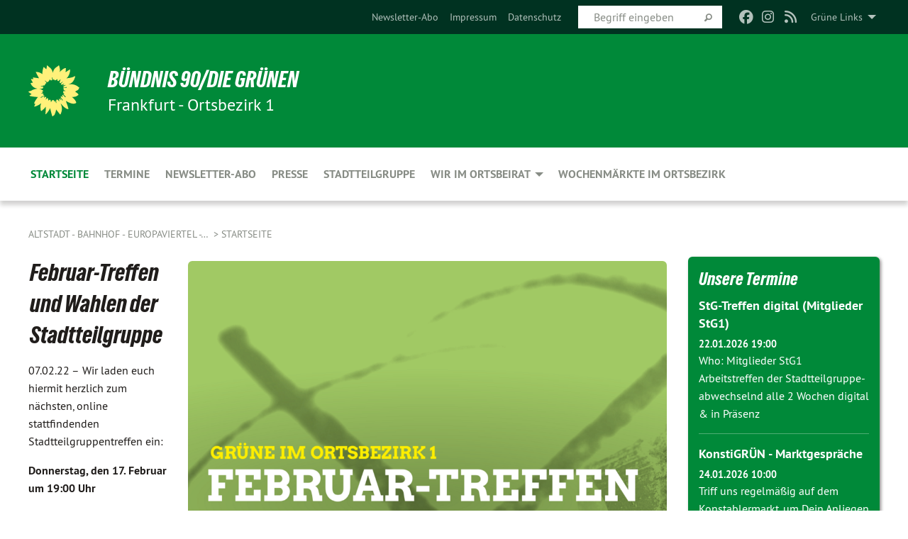

--- FILE ---
content_type: text/html; charset=utf-8
request_url: https://www.grueneffmobr1.de/startseite/volltext-startseite/februar-treffen-und-wahlen-der-stadtteilgruppe
body_size: 12095
content:
<!DOCTYPE html>
<html lang="de" class="no-js">
<head>

<meta charset="utf-8">
<!-- 
	TYPO3 GRÜNE is Open Source. See @ https://typo3-gruene.de. Developed by die-netzmacher.de and verdigado eG.

	This website is powered by TYPO3 - inspiring people to share!
	TYPO3 is a free open source Content Management Framework initially created by Kasper Skaarhoj and licensed under GNU/GPL.
	TYPO3 is copyright 1998-2026 of Kasper Skaarhoj. Extensions are copyright of their respective owners.
	Information and contribution at https://typo3.org/
-->


<link rel="shortcut icon" href="/typo3conf/ext/startgreen/Resources/Public/Css/buendnis-90-die-gruenen.ico" type="image/vnd.microsoft.icon">

<meta name="generator" content="TYPO3 CMS" />
<meta name="description" content="Wir laden euch hiermit herzlich zum nächsten, online stattfindenden Stadtteilgruppentreffen ein:
Donnerstag, den 17. Februar um 19:00 Uhr
https://global.gotomeeting.com/join/551453357
(alternativ..." />
<meta name="keywords" content="Februar,Treffen,und,Wahlen,der,Stadtteilgruppe" />
<meta name="viewport" content="width=device-width, initial-scale=1.0" />
<meta name="twitter:card" content="summary" />

<link rel="stylesheet" type="text/css" href="/typo3temp/assets/compressed/merged-adf848e3db8a6cefcac8d6ec9b0a4900-804c1c0754dd6a29854e3a21786f4533.css?1764233028" media="all">
<link rel="stylesheet" type="text/css" href="/typo3temp/assets/compressed/2a1df348cd-bb560c40fe43101ed1242ef3cb16614e.css?1764233028" media="all">
<link rel="stylesheet" type="text/css" href="/typo3temp/assets/compressed/merged-558148a905f65ab7d53c898584accc54-403c0f46a140381ac40642f092268c3a.css?1764233038" media="all">
<link rel="stylesheet" type="text/css" href="/typo3temp/assets/compressed/merged-1ba18b692853e40a7c8bb780f22dce6d-f9e3b2d84d93f6fcf56c115a7ed9bcdd.css?1764233028" media="screen">
<link media="all" href="/typo3conf/ext/iconpack_fontawesome/Resources/Public/Vendor/fontawesome-free-6.7.2-web/css/fontawesome.min.css?1764232989" rel="stylesheet" type="text/css" >
<link media="all" href="/typo3conf/ext/iconpack_fontawesome/Resources/Public/Vendor/fontawesome-free-6.7.2-web/css/brands.min.css?1764232989" rel="stylesheet" type="text/css" >
<link media="all" href="/typo3conf/ext/iconpack/Resources/Public/Css/IconpackTransforms.min.css?1764232988" rel="stylesheet" type="text/css" >
<link media="all" href="/typo3conf/ext/iconpack_fontawesome/Resources/Public/Vendor/fontawesome-free-6.7.2-web/css/solid.min.css?1764232989" rel="stylesheet" type="text/css" >
<link media="all" href="/typo3conf/ext/iconpack_fontawesome/Resources/Public/Vendor/fontawesome-free-6.7.2-web/css/regular.min.css?1764232989" rel="stylesheet" type="text/css" >



<script src="/typo3temp/assets/compressed/merged-5a4c3e7cb6185d16cbdc87c344d85c44-370cfdd325ba8f7de703a37d95fbb4cf.js?1764233156"></script>


<meta name="viewport" content="width=device-width, initial-scale=1.0" /><link rel="alternate" type="application/rss+xml" title="News" href="/rss" />
<!-- Tags added by EXT:seo_dynamic_tag -->
<title>Februar-Treffen und Wahlen der Stadtteilgruppe: Wir laden euch hiermit herzlich zum nächsten, online...</title>
<!-- Open Graph data added by EXT:seo_dynamic_tag -->
<meta property="og:title" content="Februar-Treffen und Wahlen der Stadtteilgruppe: Wir laden euch hiermit herzlich zum nächsten, online..." />
<meta property="og:type" content="article" />
<meta property="article:published_time" content="2022-02-07T10:09:25" />
<meta property="article:modified_time" content="2022-02-07T10:14:49" />
<meta property="article:section" content="Volltext Startseite" />
<meta property="article:tag" content="Februar,Treffen,und,Wahlen,der,Stadtteilgruppe" />
<meta property="og:url" content="https://www.grueneffmobr1.de/startseite/volltext-startseite/februar-treffen-und-wahlen-der-stadtteilgruppe" />
<meta property="og:image" content="https://www.grueneffmobr1.de/userspace/HE/obr_frankfurt/migration_ttnews2orgxblog/news/images/februar-treffen-wahlen.png" />
<meta property="og:image:width" content="1200" />
<meta property="og:image:height" content="1200" />
<meta property="og:description" content="Wir laden euch hiermit herzlich zum nächsten, online stattfindenden Stadtteilgruppentreffen ein:
Donnerstag, den 17. Februar um 19:00 Uhr
https://global.gotomeeting.com/join/551453357
(alternativ..." />
<meta property="og:site_name" content="Volltext Startseite" />
<!-- Twitter Card data -->
<meta name="twitter:card" content="summary_large_image" />
<meta name="twitter:title" content="Februar-Treffen und Wahlen der Stadtteilgruppe: Wir laden euch hiermit herzlich zum nächsten, online..." />
<meta name="twitter:description" content="Wir laden euch hiermit herzlich zum nächsten, online stattfindenden Stadtteilgruppentreffen ein:
Donnerstag, den 17. Februar um 19:00 Uhr
https://global.gotomeeting.com/join/551453357
(alternativ..." />
<meta name="twitter:image" content="https://www.grueneffmobr1.de/userspace/HE/obr_frankfurt/migration_ttnews2orgxblog/news/images/februar-treffen-wahlen.png" />

<link rel="canonical" href="https://www.grueneffmobr1.de/startseite/volltext-startseite/februar-treffen-und-wahlen-der-stadtteilgruppe"/>
</head>
<body id="bodyId-177071" class= "start__mixed_05_02_r layout-0 theme-2109281">
<!--[if lt IE 9]>
              <p class="browsehappy">You are using an <strong>outdated</strong> browser. Please <a href="http://browsehappy.com/">upgrade your browser</a> to improve your experience.</p>
            <![endif]-->
    <div id="startBox01" class="mixed">
  
  

    <div class="siteLineTop siteLineTopNavigation"><div class="siteLine container"><ul class="dropdown menu" data-dropdown-menu>
                    <li><a href="#">Grüne Links</a><ul class = "menu" ><li class="is-submenu-item is-dropdown-submenu-item"><a href="http://www.greens-efa.org" target="_blank" rel="noreferrer">Grüne Fraktion im EU-Parlament</a></li><li class="is-submenu-item is-dropdown-submenu-item"><a href="http://www.gruene-europa.de" target="_blank" rel="noreferrer">Deutsche Grüne im EU-Parlament</a></li><li class="is-submenu-item is-dropdown-submenu-item"><a href="http://www.europeangreens.org" target="_blank" rel="noreferrer">Die Grünen in Europa</a></li><li class="is-submenu-item is-dropdown-submenu-item"><a href="http://www.gruene-jugend.de" target="_blank" rel="noreferrer">Grüne Jugend</a></li><li class="is-submenu-item is-dropdown-submenu-item"><a href="http://www.boell.de" target="_blank" rel="noreferrer">Heinrich-Böll-Stiftung</a></li><li class="is-submenu-item is-dropdown-submenu-item"><a href="http://www.kommunale-info.de/" target="_blank" rel="noreferrer">Kommunalpolitische Infothek</a></li></ul></li>
                </ul><div class="icons socialmedia"><a href="https://www.facebook.com/gruene1er/" title="Facebook" target="_blank" rel="noreferrer"><i class="fa-brands fa-facebook"></i></a><a href="https://www.instagram.com/gruene1er/" title="Instagram" target="_blank" rel="noreferrer"><i class="fa-brands fa-instagram"></i></a><a href="/rss"><i class="fa-solid fa-rss fa-fw"></i></a></div>
		
			
				

    <form method="post" id="siteLineTopSearch" action="">
<div>
<input type="hidden" name="__referrer[@extension]" value="" />
<input type="hidden" name="__referrer[@controller]" value="Standard" />
<input type="hidden" name="__referrer[@action]" value="searchbox" />
<input type="hidden" name="__referrer[arguments]" value="YTowOnt9695cb50dcaf552857aeb87f82ecc585fbfd935c9" />
<input type="hidden" name="__referrer[@request]" value="{&quot;@extension&quot;:null,&quot;@controller&quot;:&quot;Standard&quot;,&quot;@action&quot;:&quot;searchbox&quot;}395d39b5d95634f04b5bced5f513e5b3bdbf4747" />
<input type="hidden" name="__trustedProperties" value="{&quot;Query&quot;:1}295f3081fd33d6e8ed77dffce813704c167e7794" />
</div>

      
      <input placeholder="Begriff eingeben" type="text" name="Query" />
			<a class="siteLineTopSearchIcon" href="#" onclick="$(this).closest('form').submit()">
				<i class="fi-magnifying-glass"></i>
			</a>
		</form>
	
			
		
	
<ul class="side-nav vertical right" role="menu"><li role="menuitem"><a href="https://seu2.cleverreach.com/f/266394-265493/" title="Newsletter-Abo">Newsletter-Abo</a></li><li role="menuitem"><a href="/meta-navigation/top/impressum" title="Impressum">Impressum</a></li><li role="menuitem"><a href="/meta-navigation/top/datenschutz" title="Datenschutz">Datenschutz</a></li></ul>


</div></div>

<div class="header-wrapper">
  <div class="green-division logo-with-text"><div class="green-division-content container"><!-- start.structure.header.main.default.20.20.default //--><div class="logo"><a href="/startseite" title="BÜNDNIS 90/DIE GRÜNEN" class="icon-die-gruenen"><svg viewBox="0 0 16 16"><path d="M15.992 7.05153 C15.9857 7.00995 15.8807 6.97251 15.8107 6.91456 C15.5721 6.71562 14.7198 5.87686 13.0422 5.93118 C12.8299 5.93794 12.6363 5.95805 12.46 5.98797 C12.8173 5.87216 13.0022 5.80273 13.11 5.75996 C13.2399 5.70822 14.0961 5.4148 14.5568 3.91077 C14.5961 3.78247 14.7072 3.4724 14.6794 3.44884 C14.6454 3.41993 14.3574 3.47148 14.0664 3.64844 C13.7745 3.82596 12.7938 3.98077 12.6774 3.99936 C12.609 4.01034 12.321 3.96709 11.8909 4.193 C12.3756 3.69522 12.8899 2.98775 13.0281 1.99416 C13.0941 1.51777 13.0661 1.32364 13.0456 1.3249 C13.017 1.32697 13.0007 1.32725 12.9653 1.33769 C12.8572 1.36973 12.7478 1.46073 12.3911 1.69946 C12.0341 1.938 11.6559 2.20231 11.6559 2.20231 C11.6559 2.20231 11.7855 0.905189 11.7452 0.874878 C11.7057 0.845574 10.9691 0.852536 9.83867 2.11152 C9.83867 2.11152 9.96713 1.03314 9.75509 0.626385 C9.75509 0.626385 9.6964 0.332012 9.65024 0.178169 C9.62708 0.101187 9.56684 0.0198406 9.55685 0.0268305 C9.54504 0.0349805 9.44501 0.0516162 9.28439 0.235829 C9.03502 0.521414 7.87593 0.871034 7.68405 2.37074 C7.53884 1.76551 7.23059 0.956194 6.46987 0.546196 C6.0403 0.125606 5.84917 0 5.82712 0.010836 C5.80778 0.0206342 5.81615 0.207686 5.75086 0.628856 C5.67749 1.10094 5.61167 1.25033 5.61167 1.25033 C5.61167 1.25033 4.81455 0.549188 4.79382 0.528614 C4.75637 0.491712 4.27036 2.03107 4.41295 2.79966 C4.41295 2.79966 4.16064 2.60403 3.70159 2.36839 C3.18027 2.10057 2.30328 2.05423 2.30944 2.09553 C2.31995 2.16497 3.04944 3.5904 3.35659 4.09102 C3.35659 4.09102 1.3911 3.75327 1.42538 3.87619 C1.43673 3.91661 1.48374 3.99381 1.56136 4.32188 C1.56136 4.32188 0.789964 4.30504 0.800005 4.36895 C0.811056 4.44035 1.38478 5.38858 1.42889 5.44027 C1.42889 5.44027 0.832084 5.55563 0.706081 5.5625 C0.620706 5.56726 1.10475 6.90371 2.43158 7.23742 C2.63209 7.28784 2.82609 7.32532 3.01101 7.35116 C2.57604 7.34288 2.09499 7.43363 1.54222 7.63856 C1.54222 7.63856 1.22206 7.76314 1.05293 7.89713 C0.88358 8.03172 0.0414514 8.1733 0 8.29598 C0.0196574 8.38622 1.02869 9.07656 1.02869 9.07656 C1.02869 9.07656 0.437654 9.36533 0.396996 9.41957 C0.369159 9.45737 0.346631 9.49098 0.354019 9.50161 C0.36098 9.51179 0.400871 9.55894 0.503217 9.62272 C0.739596 9.76953 2.84368 9.98939 2.97328 9.93743 C3.10261 9.886 1.83028 11.3159 1.81065 12.0365 C1.81065 12.0365 2.01901 12.0514 2.13675 12.0611 C2.22697 12.0683 1.75318 12.9624 1.83901 12.9588 C2.41073 12.9348 3.35903 12.3816 3.53696 12.2541 C3.71476 12.1273 3.95794 11.9386 4.02298 11.8772 C4.08873 11.8157 3.60811 12.6746 3.80479 13.4301 C3.80479 13.4301 3.86728 14.0164 3.8707 14.1349 C3.87368 14.2528 4.04047 14.2533 4.03888 14.3321 C4.03728 14.4288 4.50232 13.965 4.72273 13.7865 C4.94308 13.6085 5.24252 13.2644 5.38739 13.0372 C5.53202 12.8109 5.40314 14.8132 5.34421 15.1983 C5.32511 15.3229 5.35347 15.3359 5.37328 15.3772 C5.37918 15.39 5.58492 15.2205 5.65011 15.1772 C5.74719 15.1126 6.75071 13.7631 6.814 13.4255 C6.814 13.4255 7.34912 15.7767 7.53065 16.0286 C7.56995 16.083 7.60274 16.144 7.62999 16.1016 C7.68326 16.0178 7.76314 15.798 7.82338 15.7798 C7.90067 15.7566 8.1267 15.7281 8.24545 15.393 C8.36449 15.0578 8.57838 14.7304 8.67876 13.8599 C8.67876 13.8599 9.8165 15.3106 9.96432 15.4456 C10.023 15.4993 10.3323 14.985 10.4682 14.159 C10.6048 13.3326 10.3113 12.2225 10.1259 12.1845 C10.1259 12.1845 10.0484 12.0625 10.264 12.1397 C10.3868 12.1839 10.8603 13.0056 11.9522 13.6296 C12.136 13.7346 12.5268 13.7364 12.5291 13.7295 C12.6169 13.4843 11.7599 11.242 11.7599 11.242 C11.7599 11.242 11.7812 11.2163 11.9538 11.2869 C12.1259 11.3578 13.7625 12.416 14.7551 11.92 C14.9565 11.8196 14.9681 11.7983 14.9681 11.7983 C15.0818 11.3095 14.2074 10.3852 13.6706 9.96559 C13.6706 9.96559 15.0806 9.90826 15.2968 9.53432 C15.2968 9.53432 15.5569 9.44074 15.6911 9.2554 C15.7143 9.22297 15.5391 8.90112 15.3358 8.75992 C14.8032 8.39077 14.688 8.25154 14.688 8.25154 C14.688 8.25154 14.8367 8.07179 15.0518 8.00419 C15.2669 7.93673 15.9621 7.50823 15.7763 7.29694 C15.7763 7.29694 16 7.1024 15.992 7.05153 M11.4293 7.02375 C11.2114 7.05956 10.6517 7.07226 11.1672 7.514 C11.1672 7.514 11.2626 7.52102 11.008 7.67104 C10.7535 7.82137 11.5752 7.91067 11.6723 8.01933 C11.7696 8.12905 10.858 8.00927 10.8757 8.28362 C10.8934 8.55841 10.7192 8.38494 11.3246 9.03147 C11.3246 9.03147 10.9609 8.947 10.9186 8.99805 C10.8757 9.04988 11.7151 9.74546 11.7098 9.94333 C11.7098 9.94333 11.5391 10.0618 11.4664 9.95832 C11.3937 9.85421 10.8864 9.2932 10.8042 9.27675 C10.7424 9.26467 10.6239 9.2932 10.569 9.40204 C10.569 9.40204 10.7908 9.9188 10.7215 9.93297 C10.6517 9.94733 10.305 9.70339 10.305 9.70339 C10.305 9.70339 10.0776 9.80351 10.1526 10.0095 C10.2265 10.2158 10.8448 10.9167 10.8094 10.9597 C10.8094 10.9597 10.7568 11.0749 10.677 11.0668 C10.5976 11.0583 10.1697 10.2844 10.0643 10.2547 C9.95887 10.2252 10.1872 10.9778 10.1872 10.9778 C10.1872 10.9778 9.80151 10.5716 9.69858 10.4867 C9.5961 10.4016 9.58083 10.5767 9.58083 10.5767 L9.69258 11.4355 C9.69258 11.4355 8.49067 9.6437 8.78468 11.7803 C8.78468 11.7803 8.7569 11.9013 8.71724 11.8974 C8.67722 11.8931 8.42181 11.1901 8.45107 10.9981 C8.48099 10.8056 8.24044 11.5309 8.24044 11.5309 C8.24044 11.5309 7.86355 10.0337 7.08304 11.568 C7.08304 11.568 7.02861 10.9885 6.90841 10.889 C6.78897 10.7897 6.68935 10.7362 6.65918 10.7544 C6.62958 10.7726 6.35334 11.0355 6.24541 11.0616 C6.13779 11.0872 6.33139 10.7141 6.17166 10.61 C6.17166 10.61 6.18596 10.5062 6.09314 10.357 C5.99991 10.2076 5.9102 10.2635 5.37234 10.8431 C5.37234 10.8431 5.59718 10.2932 5.59511 10.1033 C5.59357 9.91371 5.38419 9.8701 5.38419 9.8701 C5.38419 9.8701 4.99275 10.1676 4.87927 10.1309 C4.7651 10.0941 5.06663 9.72974 5.07193 9.62908 C5.07359 9.59728 5.02857 9.60954 5.02857 9.60954 C5.02857 9.60954 4.98165 9.57584 4.58843 9.80524 L3.95082 10.2108 C3.90397 10.1823 3.84138 10.1875 3.86052 10.0363 C3.8659 9.99266 5.05112 9.43538 4.99821 9.37687 C4.94563 9.31891 4.54951 9.22197 4.54951 9.22197 C4.54951 9.22197 4.79783 8.92241 4.7237 8.88939 C4.64973 8.85716 4.10865 8.81235 4.10865 8.81235 C4.10865 8.81235 4.01514 8.66371 4.03442 8.69306 C4.05229 8.72275 4.56359 8.61212 4.56359 8.61212 L4.22245 8.34414 C4.22245 8.34414 5.08519 8.19252 4.3237 7.73407 C4.04183 7.56464 3.74769 7.44859 3.42978 7.39117 C4.24198 7.43131 4.77921 7.22588 4.68805 6.92848 C4.68805 6.92848 4.66221 6.82055 3.85248 6.52481 C3.85248 6.52481 3.87506 6.42823 3.92906 6.41519 C3.98331 6.40214 4.82518 6.71033 4.76572 6.66084 C4.70567 6.61117 4.39746 6.26849 4.45302 6.27162 C4.50871 6.2741 4.90398 6.44131 5.03512 6.31835 C5.16071 6.20085 5.23963 5.98439 5.32213 5.93738 C5.40489 5.89028 5.10204 5.61016 5.5011 5.73911 C5.5011 5.73911 5.77153 5.58727 5.55842 5.33904 C5.34537 5.08996 4.66989 4.29122 5.7719 5.25563 C6.03541 5.48646 6.69471 4.78309 6.64046 4.40046 C6.64046 4.40046 6.90393 4.66603 6.95975 4.69439 C7.0155 4.72308 7.38434 4.76698 7.46818 4.63919 C7.50676 4.5803 7.33281 4.03583 7.44467 3.79623 C7.44467 3.79623 7.49167 3.79206 7.53589 3.84289 C7.58029 3.89416 7.58534 4.46218 7.78553 4.57008 C7.78553 4.57008 8.01021 4.4384 8.04815 4.34013 C8.08647 4.24166 7.98716 4.95393 8.66135 4.64663 C8.66135 4.64663 8.98948 4.35512 9.08369 4.34637 C9.17727 4.33762 9.01322 4.69266 9.09605 4.81881 C9.17945 4.94553 9.45564 5.03019 9.5434 4.87181 C9.63162 4.71386 10.0522 4.39787 10.0849 4.41056 C10.1176 4.4237 9.87092 5.08181 9.84258 5.14641 C9.80151 5.24051 9.77244 5.37981 9.77244 5.37981 C9.77244 5.37981 9.80469 5.5636 10.0344 5.61424 C10.0344 5.61424 10.4682 5.36084 10.9195 5.03189 C10.8722 5.08884 10.8245 5.14794 10.7763 5.21116 C10.7763 5.21116 10.1924 5.81098 10.1922 5.89778 C10.1929 5.98451 10.3924 6.17944 10.556 6.06918 C10.7197 5.95958 11.1148 5.7959 11.1493 5.82427 C11.1834 5.8525 11.2463 5.93365 11.1642 5.98116 C11.0818 6.02813 10.6222 6.26849 10.6222 6.26849 C10.6222 6.26849 11.1472 6.30443 11.7893 6.17458 C11.0942 6.45661 10.8533 6.8859 10.8595 6.92654 C10.88 7.06438 11.9602 6.78439 11.9899 6.8526 C12.1448 7.20437 11.6477 6.987 11.4293 7.02375"/></svg></a></div><div class="text"><h1><a href="/startseite" title="BÜNDNIS 90/DIE GRÜNEN" class="startFontLightOnDark bold">BÜNDNIS 90/DIE GRÜNEN</a></h1><h2>Frankfurt - Ortsbezirk 1 </h2></div></div></div>
		
        <div class="main-nav left">
  <div class="title-bar container responsive-menu-title-bar"
       data-responsive-toggle="responsive-menu"
       data-hide-for="large">
    
    <button type="button" data-toggle="responsive-menu">
      <span class="menu-icon" ></span>
    </button>
  </div>
  <nav class="top-bar container" id="responsive-menu">
    
    <ul class="vertical large-horizontal menu"
        data-responsive-menu="drilldown large-dropdown" data-parent-link="true">
      



	
		
				


		<li class="page-28385 active">
			



		
	<a href="/startseite">
		

		 
	



	Startseite

	</a>

	






	







				</li>
			
		
	
		
				


		<li class="page-121381">
			



		
	<a href="/termine">
		

		 
	



	Termine

	</a>

	






	







				</li>
			
		
	
		
				


		<li class="page-222375">
			



		
	<a href="https://seu2.cleverreach.com/f/266394-265493/" target="_blank">
		

		 
	



	Newsletter-Abo

	</a>

	






	







				</li>
			
		
	
		
				


		<li class="page-177063">
			



		
	<a href="/presse">
		

		 
	



	Presse

	</a>

	






	







				</li>
			
		
	
		
				


		<li class="page-33185">
			



		
	<a href="/stadtteilgruppe">
		

		 
	



	Stadtteilgruppe

	</a>

	






	







				</li>
			
		
	
		
				


		<li class="page-190155">
			



		
	<a href="/wir-im-ortsbeirat">
		

		 
	



	Wir im Ortsbeirat

	</a>

	






	



				
				
	<ul class="dropdown menu">
		
			
					


		<li class="page-131357">
			



		
	<a href="/wir-im-ortsbeirat/antraege-im-obr">
		

		 
	



	Anträge im OBR

	</a>

	






	







					</li>
				
			
		
			
					


		<li class="page-33184">
			



		
	<a href="/wir-im-ortsbeirat/aufgaben-des-ortsbeirats">
		

		 
	



	Aufgaben des Ortsbeirats

	</a>

	






	







					</li>
				
			
		
			
					


		<li class="page-33023">
			



		
	<a href="/wir-im-ortsbeirat/fraktionsmitglieder">
		

		 
	



	Fraktionsmitglieder

	</a>

	






	



				
			
				
					
					
	<ul class="dropdown menu">
		
			
					


		<li class="page-33006">
			



		
	<a href="/wir-im-ortsbeirat/fraktionsmitglieder/alexander-mitsch">
		

		 
	



	Alexander Mitsch

	</a>

	






	







					</li>
				
			
		
			
					


		<li class="page-192968">
			



		
	<a href="/wir-im-ortsbeirat/fraktionsmitglieder/anna-warnke">
		

		 
	



	Anna Warnke

	</a>

	






	







					</li>
				
			
		
			
					


		<li class="page-131058">
			



		
	<a href="/wir-im-ortsbeirat/fraktionsmitglieder/petra-thomsen">
		

		 
	



	Petra Thomsen

	</a>

	






	







					</li>
				
			
		
			
					


		<li class="page-33004">
			



		
	<a href="/wir-im-ortsbeirat/fraktionsmitglieder/andreas-laeuen">
		

		 
	



	Andreas Laeuen

	</a>

	






	







					</li>
				
			
		
	</ul>

					
				
			
		
	</ul>

				
				</li>
			
		
	
		
				


		<li class="page-33607">
			



		
	<a href="/wochenmaerkte-im-ortsbezirk">
		

		 
	



	Wochenmärkte im Ortsbezirk

	</a>

	






	







				</li>
			
		
	






    </ul>
  </nav>
</div>

			
	

	


  <div class="breadcrumbs-wrapper container">
    <ul class="menu-breadcrumb breadcrumbs breadcrumbs--left">
      
        


		<li class="page-28343 active">
		



		
	<a href="/startseite">
		

		 
	



	Altstadt - Bahnhof - Europaviertel -&hellip;
	</a>

	






	





</li>
      
        


		<li class="page-28385 active">
		



		
	<a href="/startseite">
		

		 
	



	Startseite

	</a>

	






	





</li>
      
    </ul>
  </div>






</div>

  
	
	
  <div id="maincontent" class="maincontent container">
		<div class="row main">
			<div class="small-12 medium-8 large-9 columns maincontentmain main">
				<!--content-->
				<!--TYPO3SEARCH_begin-->
    

            <div id="c872406" class="frame frame-default frame-type-list frame-layout-0">
                
                
                    



                
                
                    
  

    
    

    
  

  

  




                
                

    
        <div id="x872406" class="xBlog xBlogMain single news"><div class="row"><div class="columns col-sm-12"><div class="xBlogItem"><div id="c228762" class="frame frame- frame-type- frame-layout-"><div class="xBlog_4756416 ce-textpic ce-right ce-intext"><div class="xBlog8273123 ce-gallery" data-ce-columns="1" data-ce-images="1"><div class="ce-row"><div class="ce-column"><figure><img class="image-embed-item xblog_faFJGizt" src="/userspace/_processed_/a/e/csm_februar-treffen-wahlen_7fd61b35c3.png" width="1000" height="1000" loading="lazy" alt="" /><figcaption class="image-caption xblog@98rzohfc"></figcaption></figure></div></div></div><header><h1 class="">
				
				Februar-Treffen und Wahlen der Stadtteilgruppe
			</h1></header><div class="ce-bodytext"><p class="teaser font-weight-bold"></p><p class="inlineleft">
				07.02.22 – 
				</p><p>Wir laden euch hiermit herzlich zum nächsten, online stattfindenden Stadtteilgruppentreffen ein:</p><p><strong>Donnerstag, den 17. Februar um 19:00 Uhr</strong></p><p><a href="https://global.gotomeeting.com/join/551453357" target="_blank" data-saferedirecturl="https://www.google.com/url?q=https://global.gotomeeting.com/join/551453357&amp;source=gmail&amp;ust=1644308986282000&amp;usg=AOvVaw2Flmy_-aahyyW_e-DOyuLK" rel="noreferrer"><strong>https://global.gotomeeting.com/join/551453357</strong></a></p><p>(alternativ Einwahl per Telefon: +49 892 0194 301, Zugangscode: 551-453-357)</p><p>Neumitglieder laden wir wie üblich zum Kennenlernen schon ab 18:30 Uhr in den Termin ein.</p><p>Wie letzt angekündigt, findet an dem Termin die Wahl zur Neubesetzung von drei Positionen im Sprecher*innenteam der Stadtteilgruppe sowie der Position der*s Kassierer*in statt. Bitte ermöglicht eure Teilnahme, um euer Stimmrecht auszuüben.</p><p><strong>Die vorläufige Agenda:</strong></p><p>1. Bericht unseres Kassenwarts Sebastian Nitz zu den Finanzen unserer Stadtteilgruppe</p><p>2. Wahlen</p><p>3. Neues aus dem Römer</p><p>4. Neues aus dem Ortsbeirat</p><p><strong>Details zur Wahl</strong></p><ul><li>Angehängt findet ihr eine<strong> Aufgabenbeschreibung des Sprecher*innenamtes</strong>.</li><li>Außerdem findet ihr angehängt unseren Vorschlag für eine <strong>Wahlordnung</strong>. Die Wahlordnung wird unmittelbar vor der Wahl durch Abstimmung beschlossen. Änderungsanträge können von Mitgliedern der Stadtteilgruppe vor der Abstimmung in mündlicher Form gestellt werden.</li><li>Kandidaturen, die uns <strong>bis zum 11.2., 18 Uhr</strong> mitgeteilt werden, werden wir auf Wunsch der Kandidat*innen vorab der Stadtteilgruppe bekannt geben. Natürlich kann die eigene Kandidatur auch selbstständig über unseren Mailverteiler (<a href="javascript:linkTo_UnCryptMailto(%27jxfiql7Dorbkb%3ADxiirpXifpqp%2Bmlpqbl%2Bab%27);" target="_blank"><span style="color:#dca10d">Gruene-Gallus@<span style="display:none;">remove-this.</span>lists.posteo.de</span></a>) oder unsere Signal-Gruppe (Betrittslink: <a href="https://signal.group/#CjQKIDBswt1nZ7n3hwowNknHrYuh55BYQNwwySzD0ozBhMfSEhDPKzM5KDYEu3LndmMlxWDj" target="_blank" data-saferedirecturl="https://www.google.com/url?q=https://signal.group/%23CjQKIDBswt1nZ7n3hwowNknHrYuh55BYQNwwySzD0ozBhMfSEhDPKzM5KDYEu3LndmMlxWDj&amp;source=gmail&amp;ust=1644308986282000&amp;usg=AOvVaw0w-Dbjx13HqyO3g2oi0nr0" rel="noreferrer"><span style="color:#dca10d">https://signal.group/#CjQKIDBswt1nZ7n3hwowNknHrYuh55BYQNwwySzD0ozBhMfSEhDPKzM5KDYEu3LndmMlxWDj</span></a>) mitgeteilt werden.</li></ul></div></div></div><div id="c228762" class="frame frame- frame-type- frame-layout-"></div><p class="supplement bold">
      Kategorie
    </p><p class="category"><span class="item"><a href="/startseite/kategorie/stadtteilgruppe">
	Stadtteilgruppe
</a></span></p></div><div class="buttonline text-right"><a class="button small" href="/startseite">Listenansicht</a>
		&nbsp;
		<a class="button small" onclick="history.back()">Zurück</a></div></div></div></div>

    


                
                    



                
                
                    



                
            </div>

        

<!--TYPO3SEARCH_end-->
				<!--/content-->
			</div>
			<div class="small-12 medium-4 large-3 columns maincontentright right">
				<!--TYPO3SEARCH_begin-->
    

            <div id="c944054" class="frame frame-default frame-type-list frame-layout-0">
                
                
                    



                
                
                    
  

    
    
        
      

    
      <header>
			
        
          
    



  
        
        

	
			
				

	
			<h1 class="">
				
				Unsere Termine
			</h1>
		




			
		




        
        



      </header>
    
  

  

  




                
                

    
        <div class="calendarize">
	
	

	

    
	





        
                
                
                
                
        


        
                
                
                    



	
	<div class="panel panel-default state-default">
		<div class="panel-body">

			<div class="media calendarize-item">
				

				<div class="media-body">
					<h2>
						<a href="/startseite/volltext-startseite/termin/stg-treffen-digital-mitglieder-stg1-20260122">
							StG-Treffen digital (Mitglieder StG1)
						</a>
					</h2>

                    
                    <time>
                        
    22.01.2026
    
            19:00
        

                    </time>

					<p>
						
								
									Who: Mitglieder StG1

Arbeitstreffen der Stadtteilgruppe- abwechselnd alle 2 Wochen digital &amp; in Präsenz


								
							
					</p>

                    <div class="categories ">
                        
                    </div>

                        

					
				</div>
			</div>
		</div>
	</div>


                
                    



	
	<div class="panel panel-default state-default">
		<div class="panel-body">

			<div class="media calendarize-item">
				

				<div class="media-body">
					<h2>
						<a href="/startseite/volltext-startseite/termin/konstigruen-marktgespraeche-20260124">
							KonstiGRÜN - Marktgespräche
						</a>
					</h2>

                    
                    <time>
                        
    24.01.2026
    
            10:00
        

                    </time>

					<p>
						
								
									Triff uns regelmäßig auf dem Konstablermarkt, um Dein Anliegen direkt mit uns zu besprechen.


								
							
					</p>

                    <div class="categories ">
                        
                    </div>

                        

					
				</div>
			</div>
		</div>
	</div>


                
                    



	
	<div class="panel panel-default state-default">
		<div class="panel-body">

			<div class="media calendarize-item">
				

				<div class="media-body">
					<h2>
						<a href="/startseite/volltext-startseite/termin/stadtteilgruppen-treffen-20260129">
							Stadtteilgruppen-Treffen
						</a>
					</h2>

                    
                    <time>
                        
    29.01.2026
    
            19:00
        

                    </time>

					<p>
						
								
									Unser monatliches Treffen für alle Mitglieder und Interessent:innen im Ortsbezirk 1 (Innenstadt, Altstadt, Bahnhofsviertel, Gallus, Gutleut, Europaviertel)


								
							
					</p>

                    <div class="categories ">
                        
                    </div>

                        

					
				</div>
			</div>
		</div>
	</div>


                
                    



	
	<div class="panel panel-default state-default">
		<div class="panel-body">

			<div class="media calendarize-item">
				

				<div class="media-body">
					<h2>
						<a href="/startseite/volltext-startseite/termin/gruener-digitaler-fruehstuecks-treff-20260130">
							Grüner digitaler Frühstücks-Treff
						</a>
					</h2>

                    
                    <time>
                        
    30.01.2026
    
            08:15
        

                    </time>

					<p>
						
								
									Lockerer Online-Austausch mit den grünen Mitgliedern des Ortsbezirk 1. Für Teilnahme bitte eine kurze Mail an stg1@gruene-frankfurt: mailto:stg1@gruene-frankfurt&nbsp;[...]
							
					</p>

                    <div class="categories ">
                        
                    </div>

                        

					
				</div>
			</div>
		</div>
	</div>


                
                
                    <ul class="f3-widget-paginator">
  
      
    
  
  
    <li class="current">
      <a href="/startseite/volltext-startseite/seite">1</a>
    </li>
  
  
  
      
    
</ul>

                
            
    


    


</div>
    


                
                    



                
                
                    



                
            </div>

        


    

            <div id="c917116" class="frame frame-default frame-type-image frame-layout-0">
                
                
                    



                
                
                    
  

    
    
        
      

    
  

  

  




                
                

    <div class="ce-image ce-center ce-above">
        
	
		 
		
				 
					
		<div class="xBlog8273123 ce-gallery" data-ce-columns="1" data-ce-images="1">
			
				<div class="ce-outer">
					<div class="ce-inner">
      
						
							<div class="ce-row">
								
									
										
												<div class="ce-column">
	

    


<figure>
  
      
          






<img class="image-embed-item xblog_faFJGizt" src="/userspace/HE/obr_frankfurt/Bilder/Bilder_Antraege/Naechste_OBR_Sitzung.png" width="800" height="800" loading="lazy" alt="" />



        
    
  







  <figcaption class="image-caption xblog@98rzohfc">
     
  </figcaption>




</figure>

	


</div>

											
									
								
							</div>
						
			
					</div>
				</div>
			
		</div>
	


    </div>


                
                    



                
                
                    



                
            </div>

        


    

            <div id="c539837" class="frame frame-default frame-type-image frame-layout-0">
                
                
                    



                
                
                    
  

    
    
        
      

    
  

  

  




                
                

    <div class="ce-image ce-center ce-above">
        
	
		 
		
				 
					
		<div class="xBlog8273123 ce-gallery" data-ce-columns="1" data-ce-images="1">
			
				<div class="ce-outer">
					<div class="ce-inner">
      
						
							<div class="ce-row">
								
									
										
												<div class="ce-column">
	

    


<figure>
  
      
          






<img class="image-embed-item xblog_faFJGizt" src="/userspace/HE/obr_frankfurt/Bilder/Bilder_Antraege/How_to_Ortbeirat.jpeg" width="800" height="496" loading="lazy" alt="" />



        
    
  







  <figcaption class="image-caption xblog@98rzohfc">
     
  </figcaption>




</figure>

	


</div>

											
									
								
							</div>
						
			
					</div>
				</div>
			
		</div>
	


    </div>


                
                    



                
                
                    



                
            </div>

        


    

            <div id="c786456" class="frame frame-default frame-type-image frame-layout-0">
                
                
                    



                
                
                    
  

    
    
        
      

    
      <header>
			
        
          
    



  
        
        

	
			
				

	
			<h1 class="ce-headline-center">
				
				Erfolgsatlas
			</h1>
		




			
		




        
        



      </header>
    
  

  

  




                
                

    <div class="ce-image ce-center ce-above">
        
	
		 
		
				 
					
		<div class="xBlog8273123 ce-gallery" data-ce-columns="1" data-ce-images="1">
			
				<div class="ce-outer">
					<div class="ce-inner">
      
						
							<div class="ce-row">
								
									
										
												<div class="ce-column">
	

    


<figure>
  
      
          <a href="/userspace/_processed_/6/6/csm_Erfolgsatlas_low_res_bac6b4d9a9.png" class="jnlightbox" rel="lightbox[lb786456]" data-lightbox="lightbox-786456">
            






<img class="image-embed-item xblog_faFJGizt" src="/userspace/_processed_/6/6/csm_Erfolgsatlas_low_res_25fed40d98.png" width="1200" height="706" loading="lazy" alt="" />



          </a>
        
    
  







  <figcaption class="image-caption xblog@98rzohfc">
     
  </figcaption>




</figure>

	


</div>

											
									
								
							</div>
						
			
					</div>
				</div>
			
		</div>
	


    </div>


                
                    



                
                
                    



                
            </div>

        


    

            <div id="c539258" class="frame frame-default frame-type-image frame-layout-0">
                
                
                    



                
                
                    
  

    
    
        
      

    
  

  

  




                
                

    <div class="ce-image ce-center ce-above">
        
	
		 
		
				 
					
		<div class="xBlog8273123 ce-gallery" data-ce-columns="1" data-ce-images="1">
			
				<div class="ce-outer">
					<div class="ce-inner">
      
						
							<div class="ce-row">
								
									
										
												<div class="ce-column">
	

    


<figure>
  
      <a href="/wir-in-den-stadtteilen/altstadt" title="Die GRÜNEN in der Altstadt">
        






<img class="image-embed-item xblog_faFJGizt" title="Die GRÜNEN in der Altstadt" alt="Die GRÜNEN in der Altstadt" src="/userspace/HE/obr_frankfurt/Bilder/Navigation_Rechts/Altstadt.png" width="400" height="300" loading="lazy" />



      </a>
    
  







  <figcaption class="image-caption xblog@98rzohfc">
     
  </figcaption>




</figure>

	


</div>

											
									
								
							</div>
						
			
					</div>
				</div>
			
		</div>
	


    </div>


                
                    



                
                
                    



                
            </div>

        


    

            <div id="c539259" class="frame frame-default frame-type-image frame-layout-0">
                
                
                    



                
                
                    
  

    
    
        
      

    
  

  

  




                
                

    <div class="ce-image ce-center ce-above">
        
	
		 
		
				 
					
		<div class="xBlog8273123 ce-gallery" data-ce-columns="1" data-ce-images="1">
			
				<div class="ce-outer">
					<div class="ce-inner">
      
						
							<div class="ce-row">
								
									
										
												<div class="ce-column">
	

    


<figure>
  
      <a href="/wir-in-den-stadtteilen/bahnhofsviertel" title="Die GRÜNEN im Bahnhofsviertel">
        






<img class="image-embed-item xblog_faFJGizt" title="Die GRÜNEN im Bahnhofsviertel" alt="Die GRÜNEN im Bahnhofsviertel" src="/userspace/HE/obr_frankfurt/Bilder/Navigation_Rechts/Bahnhofsviertel.png" width="400" height="300" loading="lazy" />



      </a>
    
  







  <figcaption class="image-caption xblog@98rzohfc">
     
  </figcaption>




</figure>

	


</div>

											
									
								
							</div>
						
			
					</div>
				</div>
			
		</div>
	


    </div>


                
                    



                
                
                    



                
            </div>

        


    

            <div id="c539252" class="frame frame-default frame-type-image frame-layout-0">
                
                
                    



                
                
                    
  

    
    
        
      

    
  

  

  




                
                

    <div class="ce-image ce-center ce-above">
        
	
		 
		
				 
					
		<div class="xBlog8273123 ce-gallery" data-ce-columns="1" data-ce-images="1">
			
				<div class="ce-outer">
					<div class="ce-inner">
      
						
							<div class="ce-row">
								
									
										
												<div class="ce-column">
	

    


<figure>
  
      <a href="/wir-in-den-stadtteilen/europaviertel" title="Die GRÜNEN im Europaviertel">
        






<img class="image-embed-item xblog_faFJGizt" title="Die GRÜNEN im Europaviertel" alt="Die GRÜNEN im Europaviertel" src="/userspace/HE/obr_frankfurt/Bilder/Navigation_Rechts/Europaviertel.png" width="400" height="300" loading="lazy" />



      </a>
    
  







  <figcaption class="image-caption xblog@98rzohfc">
     
  </figcaption>




</figure>

	


</div>

											
									
								
							</div>
						
			
					</div>
				</div>
			
		</div>
	


    </div>


                
                    



                
                
                    



                
            </div>

        


    

            <div id="c539509" class="frame frame-default frame-type-image frame-layout-0">
                
                
                    



                
                
                    
  

    
    
        
      

    
  

  

  




                
                

    <div class="ce-image ce-center ce-above">
        
	
		 
		
				 
					
		<div class="xBlog8273123 ce-gallery" data-ce-columns="1" data-ce-images="1">
			
				<div class="ce-outer">
					<div class="ce-inner">
      
						
							<div class="ce-row">
								
									
										
												<div class="ce-column">
	

    


<figure>
  
      <a href="/wir-in-den-stadtteilen/gallus" title="Die GRÜNEN im Gallus">
        






<img class="image-embed-item xblog_faFJGizt" title="Die GRÜNEN im Gallus" alt="Die GRÜNEN im Gallus" src="/userspace/HE/obr_frankfurt/Bilder/Navigation_Rechts/Gallus.png" width="400" height="300" loading="lazy" />



      </a>
    
  







  <figcaption class="image-caption xblog@98rzohfc">
     
  </figcaption>




</figure>

	


</div>

											
									
								
							</div>
						
			
					</div>
				</div>
			
		</div>
	


    </div>


                
                    



                
                
                    



                
            </div>

        


    

            <div id="c539512" class="frame frame-default frame-type-image frame-layout-0">
                
                
                    



                
                
                    
  

    
    
        
      

    
  

  

  




                
                

    <div class="ce-image ce-center ce-above">
        
	
		 
		
				 
					
		<div class="xBlog8273123 ce-gallery" data-ce-columns="1" data-ce-images="1">
			
				<div class="ce-outer">
					<div class="ce-inner">
      
						
							<div class="ce-row">
								
									
										
												<div class="ce-column">
	

    


<figure>
  
      <a href="/wir-in-den-stadtteilen/gutleut" title="Die GRÜNEN im Gutleut">
        






<img class="image-embed-item xblog_faFJGizt" title="Die GRÜNEN im Gutleut" alt="Die GRÜNEN im Gutleut" src="/userspace/HE/obr_frankfurt/Bilder/Navigation_Rechts/Gutleut.png" width="400" height="300" loading="lazy" />



      </a>
    
  







  <figcaption class="image-caption xblog@98rzohfc">
     
  </figcaption>




</figure>

	


</div>

											
									
								
							</div>
						
			
					</div>
				</div>
			
		</div>
	


    </div>


                
                    



                
                
                    



                
            </div>

        


    

            <div id="c539506" class="frame frame-default frame-type-image frame-layout-0">
                
                
                    



                
                
                    
  

    
    
        
      

    
  

  

  




                
                

    <div class="ce-image ce-center ce-above">
        
	
		 
		
				 
					
		<div class="xBlog8273123 ce-gallery" data-ce-columns="1" data-ce-images="1">
			
				<div class="ce-outer">
					<div class="ce-inner">
      
						
							<div class="ce-row">
								
									
										
												<div class="ce-column">
	

    


<figure>
  
      <a href="/wir-in-den-stadtteilen/innenstadt" title="Die GRÜNEN in der Innenstadt">
        






<img class="image-embed-item xblog_faFJGizt" title="Die GRÜNEN in der Innenstadt" alt="Die GRÜNEN in der Innenstadt" src="/userspace/HE/obr_frankfurt/Bilder/Navigation_Rechts/Innenstadt.png" width="400" height="300" loading="lazy" />



      </a>
    
  







  <figcaption class="image-caption xblog@98rzohfc">
     
  </figcaption>




</figure>

	


</div>

											
									
								
							</div>
						
			
					</div>
				</div>
			
		</div>
	


    </div>


                
                    



                
                
                    



                
            </div>

        


    

            <div id="c539974" class="frame frame-default frame-type-image frame-layout-0">
                
                
                    



                
                
                    
  

    
    
        
      

    
  

  

  




                
                

    <div class="ce-image ce-center ce-above">
        
	
		 
		
				 
					
		<div class="xBlog8273123 ce-gallery" data-ce-columns="1" data-ce-images="1">
			
				<div class="ce-outer">
					<div class="ce-inner">
      
						
							<div class="ce-row">
								
									
										
												<div class="ce-column">
	

    


<figure>
  
      <a href="http://frauenrechteffm.de/">
        






<img class="image-embed-item xblog_faFJGizt" src="/userspace/HE/obr_frankfurt/Bilder/Navigation_Rechts/FFF.gif" width="315" height="210" loading="lazy" alt="" />



      </a>
    
  







  <figcaption class="image-caption xblog@98rzohfc">
     
  </figcaption>




</figure>

	


</div>

											
									
								
							</div>
						
			
					</div>
				</div>
			
		</div>
	


    </div>


                
                    



                
                
                    



                
            </div>

        

<!--TYPO3SEARCH_end--><!-- startpagecontent start -->
    

            <div id="c944054" class="frame frame-default frame-type-list frame-layout-0">
                
                
                    



                
                
                    
  

    
    
        
      

    
      <header>
			
        
          
    



  
        
        

	
			
				

	
			<h1 class="">
				
				Unsere Termine
			</h1>
		




			
		




        
        



      </header>
    
  

  

  




                
                

    
        <div class="calendarize">
	
	

	

    
	





        
                
                
                
                
        


        
                
                
                    



	
	<div class="panel panel-default state-default">
		<div class="panel-body">

			<div class="media calendarize-item">
				

				<div class="media-body">
					<h2>
						<a href="/startseite/volltext-startseite/termin/stg-treffen-digital-mitglieder-stg1-20260122">
							StG-Treffen digital (Mitglieder StG1)
						</a>
					</h2>

                    
                    <time>
                        
    22.01.2026
    
            19:00
        

                    </time>

					<p>
						
								
									Who: Mitglieder StG1

Arbeitstreffen der Stadtteilgruppe- abwechselnd alle 2 Wochen digital &amp; in Präsenz


								
							
					</p>

                    <div class="categories ">
                        
                    </div>

                        

					
				</div>
			</div>
		</div>
	</div>


                
                    



	
	<div class="panel panel-default state-default">
		<div class="panel-body">

			<div class="media calendarize-item">
				

				<div class="media-body">
					<h2>
						<a href="/startseite/volltext-startseite/termin/konstigruen-marktgespraeche-20260124">
							KonstiGRÜN - Marktgespräche
						</a>
					</h2>

                    
                    <time>
                        
    24.01.2026
    
            10:00
        

                    </time>

					<p>
						
								
									Triff uns regelmäßig auf dem Konstablermarkt, um Dein Anliegen direkt mit uns zu besprechen.


								
							
					</p>

                    <div class="categories ">
                        
                    </div>

                        

					
				</div>
			</div>
		</div>
	</div>


                
                    



	
	<div class="panel panel-default state-default">
		<div class="panel-body">

			<div class="media calendarize-item">
				

				<div class="media-body">
					<h2>
						<a href="/startseite/volltext-startseite/termin/stadtteilgruppen-treffen-20260129">
							Stadtteilgruppen-Treffen
						</a>
					</h2>

                    
                    <time>
                        
    29.01.2026
    
            19:00
        

                    </time>

					<p>
						
								
									Unser monatliches Treffen für alle Mitglieder und Interessent:innen im Ortsbezirk 1 (Innenstadt, Altstadt, Bahnhofsviertel, Gallus, Gutleut, Europaviertel)


								
							
					</p>

                    <div class="categories ">
                        
                    </div>

                        

					
				</div>
			</div>
		</div>
	</div>


                
                    



	
	<div class="panel panel-default state-default">
		<div class="panel-body">

			<div class="media calendarize-item">
				

				<div class="media-body">
					<h2>
						<a href="/startseite/volltext-startseite/termin/gruener-digitaler-fruehstuecks-treff-20260130">
							Grüner digitaler Frühstücks-Treff
						</a>
					</h2>

                    
                    <time>
                        
    30.01.2026
    
            08:15
        

                    </time>

					<p>
						
								
									Lockerer Online-Austausch mit den grünen Mitgliedern des Ortsbezirk 1. Für Teilnahme bitte eine kurze Mail an stg1@gruene-frankfurt: mailto:stg1@gruene-frankfurt&nbsp;[...]
							
					</p>

                    <div class="categories ">
                        
                    </div>

                        

					
				</div>
			</div>
		</div>
	</div>


                
                
                    <ul class="f3-widget-paginator">
  
      
    
  
  
    <li class="current">
      <a href="/startseite/volltext-startseite/seite">1</a>
    </li>
  
  
  
      
    
</ul>

                
            
    


    


</div>
    


                
                    



                
                
                    



                
            </div>

        


    

            <div id="c917116" class="frame frame-default frame-type-image frame-layout-0">
                
                
                    



                
                
                    
  

    
    
        
      

    
  

  

  




                
                

    <div class="ce-image ce-center ce-above">
        
	
		 
		
				 
					
		<div class="xBlog8273123 ce-gallery" data-ce-columns="1" data-ce-images="1">
			
				<div class="ce-outer">
					<div class="ce-inner">
      
						
							<div class="ce-row">
								
									
										
												<div class="ce-column">
	

    


<figure>
  
      
          






<img class="image-embed-item xblog_faFJGizt" src="/userspace/HE/obr_frankfurt/Bilder/Bilder_Antraege/Naechste_OBR_Sitzung.png" width="800" height="800" loading="lazy" alt="" />



        
    
  







  <figcaption class="image-caption xblog@98rzohfc">
     
  </figcaption>




</figure>

	


</div>

											
									
								
							</div>
						
			
					</div>
				</div>
			
		</div>
	


    </div>


                
                    



                
                
                    



                
            </div>

        


    

            <div id="c539837" class="frame frame-default frame-type-image frame-layout-0">
                
                
                    



                
                
                    
  

    
    
        
      

    
  

  

  




                
                

    <div class="ce-image ce-center ce-above">
        
	
		 
		
				 
					
		<div class="xBlog8273123 ce-gallery" data-ce-columns="1" data-ce-images="1">
			
				<div class="ce-outer">
					<div class="ce-inner">
      
						
							<div class="ce-row">
								
									
										
												<div class="ce-column">
	

    


<figure>
  
      
          






<img class="image-embed-item xblog_faFJGizt" src="/userspace/HE/obr_frankfurt/Bilder/Bilder_Antraege/How_to_Ortbeirat.jpeg" width="800" height="496" loading="lazy" alt="" />



        
    
  







  <figcaption class="image-caption xblog@98rzohfc">
     
  </figcaption>




</figure>

	


</div>

											
									
								
							</div>
						
			
					</div>
				</div>
			
		</div>
	


    </div>


                
                    



                
                
                    



                
            </div>

        


    

            <div id="c786456" class="frame frame-default frame-type-image frame-layout-0">
                
                
                    



                
                
                    
  

    
    
        
      

    
      <header>
			
        
          
    



  
        
        

	
			
				

	
			<h1 class="ce-headline-center">
				
				Erfolgsatlas
			</h1>
		




			
		




        
        



      </header>
    
  

  

  




                
                

    <div class="ce-image ce-center ce-above">
        
	
		 
		
				 
					
		<div class="xBlog8273123 ce-gallery" data-ce-columns="1" data-ce-images="1">
			
				<div class="ce-outer">
					<div class="ce-inner">
      
						
							<div class="ce-row">
								
									
										
												<div class="ce-column">
	

    


<figure>
  
      
          <a href="/userspace/_processed_/6/6/csm_Erfolgsatlas_low_res_bac6b4d9a9.png" class="jnlightbox" rel="lightbox[lb786456]" data-lightbox="lightbox-786456">
            






<img class="image-embed-item xblog_faFJGizt" src="/userspace/_processed_/6/6/csm_Erfolgsatlas_low_res_25fed40d98.png" width="1200" height="706" loading="lazy" alt="" />



          </a>
        
    
  







  <figcaption class="image-caption xblog@98rzohfc">
     
  </figcaption>




</figure>

	


</div>

											
									
								
							</div>
						
			
					</div>
				</div>
			
		</div>
	


    </div>


                
                    



                
                
                    



                
            </div>

        


    

            <div id="c539258" class="frame frame-default frame-type-image frame-layout-0">
                
                
                    



                
                
                    
  

    
    
        
      

    
  

  

  




                
                

    <div class="ce-image ce-center ce-above">
        
	
		 
		
				 
					
		<div class="xBlog8273123 ce-gallery" data-ce-columns="1" data-ce-images="1">
			
				<div class="ce-outer">
					<div class="ce-inner">
      
						
							<div class="ce-row">
								
									
										
												<div class="ce-column">
	

    


<figure>
  
      <a href="/wir-in-den-stadtteilen/altstadt" title="Die GRÜNEN in der Altstadt">
        






<img class="image-embed-item xblog_faFJGizt" title="Die GRÜNEN in der Altstadt" alt="Die GRÜNEN in der Altstadt" src="/userspace/HE/obr_frankfurt/Bilder/Navigation_Rechts/Altstadt.png" width="400" height="300" loading="lazy" />



      </a>
    
  







  <figcaption class="image-caption xblog@98rzohfc">
     
  </figcaption>




</figure>

	


</div>

											
									
								
							</div>
						
			
					</div>
				</div>
			
		</div>
	


    </div>


                
                    



                
                
                    



                
            </div>

        


    

            <div id="c539259" class="frame frame-default frame-type-image frame-layout-0">
                
                
                    



                
                
                    
  

    
    
        
      

    
  

  

  




                
                

    <div class="ce-image ce-center ce-above">
        
	
		 
		
				 
					
		<div class="xBlog8273123 ce-gallery" data-ce-columns="1" data-ce-images="1">
			
				<div class="ce-outer">
					<div class="ce-inner">
      
						
							<div class="ce-row">
								
									
										
												<div class="ce-column">
	

    


<figure>
  
      <a href="/wir-in-den-stadtteilen/bahnhofsviertel" title="Die GRÜNEN im Bahnhofsviertel">
        






<img class="image-embed-item xblog_faFJGizt" title="Die GRÜNEN im Bahnhofsviertel" alt="Die GRÜNEN im Bahnhofsviertel" src="/userspace/HE/obr_frankfurt/Bilder/Navigation_Rechts/Bahnhofsviertel.png" width="400" height="300" loading="lazy" />



      </a>
    
  







  <figcaption class="image-caption xblog@98rzohfc">
     
  </figcaption>




</figure>

	


</div>

											
									
								
							</div>
						
			
					</div>
				</div>
			
		</div>
	


    </div>


                
                    



                
                
                    



                
            </div>

        


    

            <div id="c539252" class="frame frame-default frame-type-image frame-layout-0">
                
                
                    



                
                
                    
  

    
    
        
      

    
  

  

  




                
                

    <div class="ce-image ce-center ce-above">
        
	
		 
		
				 
					
		<div class="xBlog8273123 ce-gallery" data-ce-columns="1" data-ce-images="1">
			
				<div class="ce-outer">
					<div class="ce-inner">
      
						
							<div class="ce-row">
								
									
										
												<div class="ce-column">
	

    


<figure>
  
      <a href="/wir-in-den-stadtteilen/europaviertel" title="Die GRÜNEN im Europaviertel">
        






<img class="image-embed-item xblog_faFJGizt" title="Die GRÜNEN im Europaviertel" alt="Die GRÜNEN im Europaviertel" src="/userspace/HE/obr_frankfurt/Bilder/Navigation_Rechts/Europaviertel.png" width="400" height="300" loading="lazy" />



      </a>
    
  







  <figcaption class="image-caption xblog@98rzohfc">
     
  </figcaption>




</figure>

	


</div>

											
									
								
							</div>
						
			
					</div>
				</div>
			
		</div>
	


    </div>


                
                    



                
                
                    



                
            </div>

        


    

            <div id="c539509" class="frame frame-default frame-type-image frame-layout-0">
                
                
                    



                
                
                    
  

    
    
        
      

    
  

  

  




                
                

    <div class="ce-image ce-center ce-above">
        
	
		 
		
				 
					
		<div class="xBlog8273123 ce-gallery" data-ce-columns="1" data-ce-images="1">
			
				<div class="ce-outer">
					<div class="ce-inner">
      
						
							<div class="ce-row">
								
									
										
												<div class="ce-column">
	

    


<figure>
  
      <a href="/wir-in-den-stadtteilen/gallus" title="Die GRÜNEN im Gallus">
        






<img class="image-embed-item xblog_faFJGizt" title="Die GRÜNEN im Gallus" alt="Die GRÜNEN im Gallus" src="/userspace/HE/obr_frankfurt/Bilder/Navigation_Rechts/Gallus.png" width="400" height="300" loading="lazy" />



      </a>
    
  







  <figcaption class="image-caption xblog@98rzohfc">
     
  </figcaption>




</figure>

	


</div>

											
									
								
							</div>
						
			
					</div>
				</div>
			
		</div>
	


    </div>


                
                    



                
                
                    



                
            </div>

        


    

            <div id="c539512" class="frame frame-default frame-type-image frame-layout-0">
                
                
                    



                
                
                    
  

    
    
        
      

    
  

  

  




                
                

    <div class="ce-image ce-center ce-above">
        
	
		 
		
				 
					
		<div class="xBlog8273123 ce-gallery" data-ce-columns="1" data-ce-images="1">
			
				<div class="ce-outer">
					<div class="ce-inner">
      
						
							<div class="ce-row">
								
									
										
												<div class="ce-column">
	

    


<figure>
  
      <a href="/wir-in-den-stadtteilen/gutleut" title="Die GRÜNEN im Gutleut">
        






<img class="image-embed-item xblog_faFJGizt" title="Die GRÜNEN im Gutleut" alt="Die GRÜNEN im Gutleut" src="/userspace/HE/obr_frankfurt/Bilder/Navigation_Rechts/Gutleut.png" width="400" height="300" loading="lazy" />



      </a>
    
  







  <figcaption class="image-caption xblog@98rzohfc">
     
  </figcaption>




</figure>

	


</div>

											
									
								
							</div>
						
			
					</div>
				</div>
			
		</div>
	


    </div>


                
                    



                
                
                    



                
            </div>

        


    

            <div id="c539506" class="frame frame-default frame-type-image frame-layout-0">
                
                
                    



                
                
                    
  

    
    
        
      

    
  

  

  




                
                

    <div class="ce-image ce-center ce-above">
        
	
		 
		
				 
					
		<div class="xBlog8273123 ce-gallery" data-ce-columns="1" data-ce-images="1">
			
				<div class="ce-outer">
					<div class="ce-inner">
      
						
							<div class="ce-row">
								
									
										
												<div class="ce-column">
	

    


<figure>
  
      <a href="/wir-in-den-stadtteilen/innenstadt" title="Die GRÜNEN in der Innenstadt">
        






<img class="image-embed-item xblog_faFJGizt" title="Die GRÜNEN in der Innenstadt" alt="Die GRÜNEN in der Innenstadt" src="/userspace/HE/obr_frankfurt/Bilder/Navigation_Rechts/Innenstadt.png" width="400" height="300" loading="lazy" />



      </a>
    
  







  <figcaption class="image-caption xblog@98rzohfc">
     
  </figcaption>




</figure>

	


</div>

											
									
								
							</div>
						
			
					</div>
				</div>
			
		</div>
	


    </div>


                
                    



                
                
                    



                
            </div>

        


    

            <div id="c539974" class="frame frame-default frame-type-image frame-layout-0">
                
                
                    



                
                
                    
  

    
    
        
      

    
  

  

  




                
                

    <div class="ce-image ce-center ce-above">
        
	
		 
		
				 
					
		<div class="xBlog8273123 ce-gallery" data-ce-columns="1" data-ce-images="1">
			
				<div class="ce-outer">
					<div class="ce-inner">
      
						
							<div class="ce-row">
								
									
										
												<div class="ce-column">
	

    


<figure>
  
      <a href="http://frauenrechteffm.de/">
        






<img class="image-embed-item xblog_faFJGizt" src="/userspace/HE/obr_frankfurt/Bilder/Navigation_Rechts/FFF.gif" width="315" height="210" loading="lazy" alt="" />



      </a>
    
  







  <figcaption class="image-caption xblog@98rzohfc">
     
  </figcaption>




</figure>

	


</div>

											
									
								
							</div>
						
			
					</div>
				</div>
			
		</div>
	


    </div>


                
                    



                
                
                    



                
            </div>

        

<!-- startpagecontent end --><!-- bundescontent start -->
    

            <div id="c886386" class="frame frame-default frame-type-list frame-layout-0">
                
                
                    



                
                
                    
  

    
    
        
      

    
      <header>
			
        
          
    



  
        
        

	
			
				

	
			<h1 class="">
				
				GRUENE.DE News
			</h1>
		




			
		




        
        



      </header>
    
  

  

  




                
                

    
        <div class="tx-rssdisplay">
	
	<h2>
		<a href="" target='_blank'>Neues</a>
	</h2>

	<ul class="tx-rssdisplay-list">
		
			<li class="tx-rssdisplay-item">
				<span class="tx-rssdisplay-item-title">
					
							<a href="https://www.gruene.de/artikel/wir-haben-es-satt-schwarz-rot-macht-politik-fuer-agrarkonzerne">
								Wir haben es satt: Schwarz-Rot macht Politik für Agrarkonzerne
							</a>
						
				</span>
				<p class="tx-rssdisplay-item-description">
					
						Die Verlierer der Landwirtschaftspolitik von Agrarminister Alois Rainer sind kleinere Landwirtschaftsbetriebe, aber auch wir als&nbsp;[...]
				</p>
			</li>
		
			<li class="tx-rssdisplay-item">
				<span class="tx-rssdisplay-item-title">
					
							<a href="https://www.gruene.de/artikel/baden-wuerttemberg-stabil-in-bewegten-zeiten">
								Baden-Württemberg: Stabil in bewegten Zeiten
							</a>
						
				</span>
				<p class="tx-rssdisplay-item-description">
					
						Am 8. März wählt Baden-Württemberg einen neuen Landtag. Als Nachfolger von Winfried Kretschmann als Ministerpräsidenten von Baden-Württemberg&nbsp;[...]
				</p>
			</li>
		
			<li class="tx-rssdisplay-item">
				<span class="tx-rssdisplay-item-title">
					
							<a href="https://www.gruene.de/artikel/angriff-auf-venezuela-erneuerbare-energien-machen-die-welt-sicherer">
								Angriff auf Venezuela: Erneuerbare Energien machen die Welt sicherer
							</a>
						
				</span>
				<p class="tx-rssdisplay-item-description">
					
						Was in Venezuela passiert, zeigt: Die noch immer weltweit hohe Abhängigkeit von fossilen Energieträgern ist ein globales Sicherheitsrisiko.&nbsp;[...]
				</p>
			</li>
		
	</ul>

</div>
    


                
                    



                
                
                    



                
            </div>

        


    

            <div id="c481229" class="frame frame-default frame-type-image frame-layout-0">
                
                
                    



                
                
                    
  

    
    
        
      

    
  

  

  




                
                

    <div class="ce-image ce-center ce-above">
        
	
		 
		
				 
					
		<div class="xBlog8273123 ce-gallery" data-ce-columns="1" data-ce-images="1">
			
				<div class="ce-outer">
					<div class="ce-inner">
      
						
							<div class="ce-row">
								
									
										
												<div class="ce-column">
	

    


<figure>
  
      <a href="https://www.gruene.de/mitglied-werden" target="_blank" rel="noreferrer">
        






<img class="image-embed-item xblog_faFJGizt" alt="Partei ergreifen. Jetzt Mitgliedsantrag ausfüllen" src="/userspace/BV/BGS_Redaktion/Banner_2023/Banner_ParteiErgreifen_340x400px_96dpi.jpg" width="453" height="533" loading="lazy" />



      </a>
    
  







  <figcaption class="image-caption xblog@98rzohfc">
     
  </figcaption>




</figure>

	


</div>

											
									
								
							</div>
						
			
					</div>
				</div>
			
		</div>
	


    </div>


                
                    



                
                
                    



                
            </div>

        

<!-- bundescontent end -->
			</div>
		</div>
  </div>

  <footer>
  <div class="footer-main container">
    
    
  </div>
</footer>

  

</div>
<script src="/typo3temp/assets/compressed/merged-b80a18fbc0541a05b9d36340a09252e6-2680dd3a0a52b0d5575a62a71870b108.js?1764233028"></script>
<script src="/typo3temp/assets/compressed/merged-335ce581f76bba205dd6bbaeb10e1eef-ea7b685c7054de105189aecfbb356224.js?1764233028"></script>


</body>
</html>